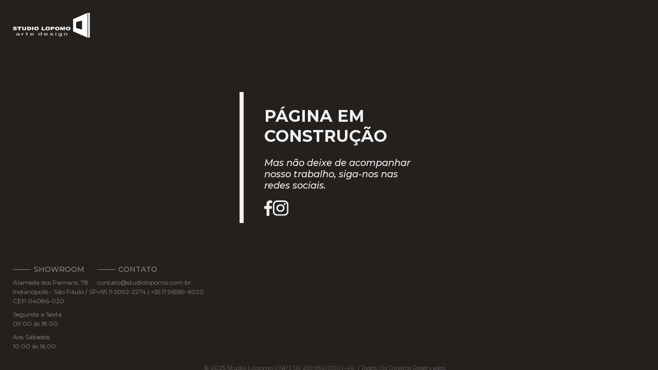

--- FILE ---
content_type: text/html
request_url: https://www.studiolopomo.com.br/
body_size: 3828
content:
<!DOCTYPE html>
<html lang="pt-br">

<head>
    <meta charset="UTF-8">
    <meta http-equiv="X-UA-Compatible" content="IE=edge">
    <meta name="viewport" content="width=device-width, initial-scale=1.0">
    <title>Studio Lopomo</title>

    <!-- CSS -->
    <link rel="stylesheet" href="styles/style_min.css">

    <!-- FONTS -->
    <link rel="preconnect" href="https://fonts.googleapis.com">
    <link rel="preconnect" href="https://fonts.gstatic.com" crossorigin>
    <link
        href="https://fonts.googleapis.com/css2?family=Montserrat:ital,wght@0,400;0,500;0,600;0,700;1,500&display=swap"
        rel="stylesheet">
</head>

<body>

    <div id="page_Construction" class="content">
        <div class="main_global">
            <header>
                <div class="container_menu">
                    <img class="logo" src="img/Logo_Studio.svg" alt="Logo EPC">
                    <!-- <nav class="menu">
                        <ul>
                            <li><a href="#" class="page_selected">Ínicio</a></li>
                            <li><a href="#">Sobre</a></li>
                            <li><a href="#">Contato</a></li>
                        </ul>
                        <div class="mobile_nav">
                            <span class="nav_bar"></span>
                            <span class="nav_bar"></span>
                            <span class="nav_bar"></span>
                        </div>
                    </nav> -->
                </div>
            </header>
    
            <main class="main_body">
                <article>
                    <h2>Página em <br>construção</h2>
                    <p>Mas não deixe de acompanhar nosso trabalho, siga-nos nas
                        redes sociais.
                    </p>
                    <figure>
                        <a href="https://www.facebook.com/studiolopomo" target="_blank">
                            <img src="img/icon_facebook.svg" alt="Acesse nosso Facebook">
                        </a>
    
                        <a href="https://www.instagram.com/studiolopomo" target="_blank">
                            <img id="instagra" src="img/icon_insta.svg" alt="Acesse nosso Instagram">
                        </a>
    
                    </figure>
                </article>
            </main>
    
            <footer>
                <section id="Dados_footer" class="dados_footer">
    
                    <section id="Showroom_footer" class="showroom_footer">
                        <header>
                            <hr>
                            <h2>Showroom</h2>
                        </header>
                        <main>
                            <p id="Endereco">
                                Alameda dos Pamaris, 78<br> Indianópolis - São Paulo / SP<br> CEP 04086-020
                                <span>Segunda a Sexta
                                <br>09:00 às 18:00</span>
                                <span>Aos Sábados
                                <br>10:00 às 16:00</span>
                            </p>
                        </main>
                    </section>
    
                    <section id="Contato_footer" class="contato_footer">
                        <header>
                            <hr>
                            <h2>Contato</h2>
                        </header>
    
                        <main>
                            <p>
                                contato@studiolopomo.com.br<br> +55 11 5092-2274 | +55 11 96569-6020
                            </p>
                        </main>
                    </section>
                </section>
                <section id="Direitos_footer" class="direitos_footer">
                    <p>© 2025 Studio Lopomo CNPJ 09.259.992/0001-40. | Todos Os Direitos Reservados.</p>
                </section>
            </footer>
        </div>
    </div>

</body>

</html>

--- FILE ---
content_type: text/css
request_url: https://www.studiolopomo.com.br/styles/style_min.css
body_size: 5121
content:
*{margin:0;padding:0;border:none;outline:none;vertical-align:baseline;text-decoration:none;box-sizing:border-box}ul{margin:0;padding:0;list-style:none}:root{--black_absolute: #000000;--black: #23201e;--gray_dark: #636363;--gray_footer: #403b37;--gray: #878787;--gray_light: #9d9d9d;--creme: #e1dacc;--white: #f1f1f1;--white_absolute: #ffffff}html{font-size:62.5%}body,button,input,textarea{font-size:clamp(14px,1.6rem,2vw);font-family:"Montserrat",sans-serif}body{background-color:var(--black);font-family:"Montserrat",sans-serif;color:var(--white)}.content{width:100vw;height:100vh}@media(min-width: 535px)and (max-height: 920px){.content{overflow:hidden}}.main_global{width:100vw;height:100vh;display:grid;grid-template-rows:auto 58% auto;grid-template-areas:"header header header" "main main main" "footer footer footer"}@media(min-width: 535px)and (max-height: 920px){.main_global{grid-template-rows:auto 58% auto}}@media(max-width: 535px){.main_global{width:100vw;grid-template-rows:10% 58% auto}}header{grid-area:header}header .container_menu{display:flex;justify-content:space-between;gap:4rem}@media(max-width: 535px){header .container_menu{gap:1rem}}header .logo{width:15rem;margin:4rem}@media(max-width: 535px){header .logo{width:15rem;margin:1.5rem}}@media(min-width: 535px)and (max-height: 920px){header .logo{width:15rem;margin:2.5rem}}.menu{margin-top:4rem;opacity:.5}.menu ul li{display:inline-block;margin-right:3.5rem;font-size:1.6rem;font-weight:500;text-transform:uppercase}.menu ul li a{color:var(--gray)}.menu ul li a:hover{color:var(--white)}@media(max-width: 535px){.menu{margin-top:1.5rem}.menu ul li{margin-right:.8rem;font-size:1rem}}.page_selected{color:var(--white) !important}.main_body{width:100vw;display:grid;justify-content:center;align-items:center;grid-area:main;grid-template-columns:auto auto;grid-template-areas:"conteudo"}@media(max-width: 535px){.main_body{justify-content:center}}.main_body article{height:37.8rem;border-left:8px solid var(--white);padding-left:4rem;display:flex;flex-direction:column;justify-content:center;grid-area:conteudo}@media(min-width: 535px)and (max-height: 920px){.main_body article{height:25.5rem}}@media(max-width: 535px){.main_body article{height:20rem;border-left:5px solid var(--white);padding-left:2rem;justify-items:center}}.main_body article h2{font-size:4.8rem;font-weight:700;line-height:5.7rem;text-transform:uppercase;margin-top:2.5rem}@media(min-width: 535px)and (max-height: 920px){.main_body article h2{font-size:3.2rem;line-height:3.9rem;margin-top:1.7rem}}@media(max-width: 535px){.main_body article h2{font-size:2.6rem;line-height:2.8rem;margin-top:.3rem}}.main_body article p{width:47.6rem;font-size:2.8rem;font-weight:500;font-style:italic;line-height:3.6rem;margin-top:3.3rem}@media(min-width: 535px)and (max-height: 920px){.main_body article p{font-size:1.8rem;line-height:2.2rem;margin-top:2.2rem;width:30rem}}@media(max-width: 535px){.main_body article p{width:28rem;font-size:1.4rem;line-height:1.6rem;margin-top:1.6rem}}.main_body figure{display:flex;flex-direction:row;gap:5rem;margin-top:2.8rem}@media(min-width: 535px)and (max-height: 920px){.main_body figure{gap:3.3rem;margin-top:1.8rem}}@media(max-width: 535px){.main_body figure{gap:2rem;margin-top:1.6rem}}.main_body figure img{height:4.5rem;transition:.5s}@media(min-width: 535px)and (max-height: 920px){.main_body figure img{height:3rem}}@media(max-width: 535px){.main_body figure img{height:2.5rem}}.main_body figure img:hover{transform:scale(1.3)}@media(max-width: 535px){.main_body figure img:hover{transform:none}}footer{grid-area:footer;display:grid;display:-ms-grid;grid-template-rows:auto auto;grid-template-areas:"dados_footer dados_footer" "direitos_footer direitos_footer"}.dados_footer{grid-area:dados_footer;display:flex;gap:3rem;width:100%;padding-left:4rem;margin-bottom:4rem;opacity:.5}.dados_footer header{display:flex;align-items:center;margin-bottom:1.8rem}.dados_footer h2{font-size:2rem;font-weight:500;text-transform:uppercase}.dados_footer hr{width:6.5rem;height:.2rem;margin-right:.8rem;background-color:var(--white)}.dados_footer p{width:100%;font-size:1.2rem;line-height:1.8rem}.dados_footer span{display:block;margin-top:1.5rem}@media(min-width: 535px)and (max-height: 920px){.dados_footer{padding-left:2.5rem;margin-bottom:2.5rem}.dados_footer header{margin-bottom:.8rem}.dados_footer h2{font-size:1.4rem}.dados_footer hr{width:3.5rem;height:.1rem;margin-right:.6rem}.dados_footer span{margin-top:.8rem}}@media(max-width: 535px){.dados_footer{padding-left:1.5rem;margin-bottom:1rem}.dados_footer header{margin-bottom:.9rem}.dados_footer h2{font-size:1.4rem}.dados_footer hr{width:2.5rem;height:.1rem;margin-right:.4rem}.dados_footer p{font-size:1rem;line-height:1.2rem}.dados_footer span{margin-top:.7rem}}.direitos_footer{grid-area:direitos_footer;display:flex;grid-area:direitos_footer;color:var(--white);font-weight:400;font-size:1.6rem;padding-right:4rem;justify-content:center;opacity:.3}@media(min-width: 535px)and (max-height: 920px){.direitos_footer{font-size:1.2rem;padding-right:1.5rem}}@media(max-width: 535px){.direitos_footer{position:static;font-size:1.2rem;margin-right:.8rem;opacity:.5;padding:1rem;text-align:center}}/*# sourceMappingURL=style_min.css.map */


--- FILE ---
content_type: image/svg+xml
request_url: https://www.studiolopomo.com.br/img/icon_facebook.svg
body_size: 298
content:
<svg width="13" height="24" viewBox="0 0 13 24" fill="none" xmlns="http://www.w3.org/2000/svg">
<path d="M12.6 0.253862V3.99801H9.86046C8.925 3.99801 8.17091 4.73748 8.17091 5.6548V8.87477H12.4377L11.9223 13.0869C11.9223 13.0869 8.04682 13.0869 8.17091 13.0869C8.295 13.0869 8.17091 24.0105 8.17091 24.0105H3.73227V13.1057H0V8.87477H3.72273V5.05573C3.72273 2.04169 6.3 -0.214156 9.45 0.0198531L12.6 0.253862Z" fill="#F1F1F1"/>
</svg>


--- FILE ---
content_type: image/svg+xml
request_url: https://www.studiolopomo.com.br/img/icon_insta.svg
body_size: 1269
content:
<svg width="25" height="24" viewBox="0 0 25 24" fill="none" xmlns="http://www.w3.org/2000/svg">
<g clip-path="url(#clip0_372_523)">
<path d="M17.7174 23.8668H7.48234C3.6909 23.8668 0.599854 20.7929 0.599854 17.0225V6.84431C0.599854 3.0739 3.6909 0 7.48234 0H17.7174C21.5088 0 24.5999 3.0739 24.5999 6.84431V17.0225C24.5999 20.7929 21.5088 23.8668 17.7174 23.8668ZM7.48234 2.32168C4.97028 2.32168 2.93448 4.34618 2.93448 6.84431V17.0225C2.93448 19.5207 4.97028 21.5452 7.48234 21.5452H17.7174C20.2294 21.5452 22.2652 19.5207 22.2652 17.0225V6.84431C22.2652 4.34618 20.2294 2.32168 17.7174 2.32168H7.48234Z" fill="#F1F1F1"/>
<path d="M12.2998 17.9001C8.82521 17.9001 5.99976 15.2242 5.99976 11.9335C5.99976 8.64276 8.82521 5.9668 12.2998 5.9668C15.7743 5.9668 18.5998 8.64276 18.5998 11.9335C18.5998 15.2242 15.7743 17.9001 12.2998 17.9001ZM12.2998 8.2269C10.1425 8.2269 8.38612 9.89034 8.38612 11.9335C8.38612 13.9766 10.1425 15.64 12.2998 15.64C14.457 15.64 16.2134 13.9766 16.2134 11.9335C16.2134 9.89034 14.457 8.2269 12.2998 8.2269Z" fill="#F1F1F1"/>
<path d="M18.8999 7.16006C19.7283 7.16006 20.3999 6.49222 20.3999 5.66841C20.3999 4.84459 19.7283 4.17676 18.8999 4.17676C18.0715 4.17676 17.3999 4.84459 17.3999 5.66841C17.3999 6.49222 18.0715 7.16006 18.8999 7.16006Z" fill="#F1F1F1"/>
</g>
<defs>
<clipPath id="clip0_372_523">
<rect width="24" height="23.8668" fill="white" transform="translate(0.599854)"/>
</clipPath>
</defs>
</svg>


--- FILE ---
content_type: image/svg+xml
request_url: https://www.studiolopomo.com.br/img/Logo_Studio.svg
body_size: 11193
content:
<svg width="207" height="66" viewBox="0 0 207 66" fill="none" xmlns="http://www.w3.org/2000/svg">
<path d="M161.744 16.8501V49.1499L200.55 66V0L161.744 16.8556V16.8501ZM185.785 44.5183L169.9 40.4271V24.5253L185.785 20.4286V44.5238V44.5183Z" fill="white"/>
<path d="M13.4494 54.1178C9.23686 54.1178 9.07779 55.5734 9.07779 55.9815H11.0195C11.036 55.5073 11.7106 54.9008 13.5371 54.9008C15.9177 54.9008 16.0548 55.408 16.0054 56.6045H13.4494C13.4494 56.6045 8.77063 56.4501 8.77063 58.6722C8.81451 60.9439 15.0236 60.7564 16.0054 59.6206V60.2988H17.799V55.9815C17.799 55.1048 17.1244 54.1178 13.4494 54.1178ZM15.9945 58.7053C14.4641 60.0451 10.5588 59.9348 10.6136 58.5233C10.6685 57.1063 15.7092 57.2772 15.9945 57.2772V58.7053Z" fill="white"/>
<path d="M23.871 54.3769H25.7524V55.0551C25.7524 55.0551 26.63 54.2226 27.9738 54.2226H29.2628V55.2647C29.2628 55.2647 28.3688 55.2647 28.0013 55.2647C27.738 55.2647 27.162 55.3143 26.8713 55.4632C26.5532 55.6286 25.7634 55.998 25.7634 56.8967V60.3484H23.871V54.388V54.3769Z" fill="white"/>
<path d="M36.5689 52.6622V54.206H35.3348V55.0607H36.5689V59.1188C36.5689 59.1188 36.5141 60.387 38.9001 60.387C40.2988 60.387 40.2988 60.2326 40.2988 60.2326V59.582H39.0317C38.6971 59.582 38.4229 59.3063 38.4229 58.9699V55.0551H40.1068V54.2005H38.3954V52.6566H36.5634L36.5689 52.6622Z" fill="white"/>
<path d="M51.3951 59.5323C49.8208 59.5323 48.477 58.981 48.4496 57.5639C50.682 57.5639 53.5452 57.5694 54.6367 57.5694H56.3152C56.3152 55.1323 54.154 54.1343 51.5322 54.1343C48.9103 54.1343 46.3817 54.9394 46.3817 57.2221C46.3817 59.5048 48.6361 60.3925 51.4005 60.3925C53.3697 60.3925 55.4869 60.1168 56.1561 58.4792H54.1595C53.6439 59.411 52.5414 59.5268 51.4005 59.5268L51.3951 59.5323ZM51.4719 54.9835C52.6182 54.9835 54.0114 55.5128 54.2583 56.6707C53.8085 56.6707 50.3858 56.6762 48.5264 56.6762C48.861 55.6782 50.0457 54.9835 51.4719 54.9835Z" fill="white"/>
<path d="M88.6002 59.5434C87.026 59.5434 85.6822 58.992 85.6548 57.5749C87.8872 57.5749 90.7504 57.5805 91.8419 57.5805H93.5203C93.5203 55.1434 91.3592 54.1454 88.7374 54.1454C86.1155 54.1454 83.5869 54.9504 83.5869 57.2331C83.5869 59.5158 85.8412 60.4035 88.6057 60.4035C90.5749 60.4035 92.6921 60.1278 93.3613 58.4902H91.3647C90.8491 59.4221 89.7466 59.5379 88.6057 59.5379L88.6002 59.5434ZM88.6825 54.9945C89.8289 54.9945 91.2221 55.5238 91.4689 56.6817C91.0191 56.6817 87.5965 56.6872 85.737 56.6872C86.0716 55.6892 87.2564 54.9945 88.6825 54.9945Z" fill="white"/>
<path d="M99.5923 58.4682L101.452 58.4847C101.578 59.4386 102.834 59.5985 104.079 59.5709C104.896 59.5709 105.505 59.4717 105.9 59.2842C106.295 59.0912 106.492 58.8652 106.492 58.606C106.492 58.3744 106.317 58.1925 105.966 58.0546C105.719 57.9609 105.116 57.8451 104.145 57.7073C102.839 57.5143 101.934 57.3489 101.43 57.211C100.925 57.0732 100.541 56.8802 100.283 56.6321C100.02 56.384 99.894 56.1138 99.894 55.816C99.894 55.5459 100.004 55.2922 100.218 55.0607C100.431 54.8291 100.722 54.6361 101.095 54.4872C101.375 54.3714 101.748 54.2667 102.231 54.184C102.708 54.1013 103.223 54.0627 103.772 54.0627C104.595 54.0627 105.319 54.1288 105.944 54.2667C106.569 54.4045 107.03 54.592 107.326 54.8236C107.622 55.0606 107.825 55.3749 107.941 55.7664H106.098C106.021 55.4466 105.944 54.8787 103.898 54.9063C103.081 54.9063 102.494 54.9835 102.148 55.1434C101.797 55.2977 101.622 55.4852 101.622 55.6947C101.622 55.8271 101.693 55.9484 101.841 56.0531C101.984 56.1634 102.214 56.2571 102.527 56.3288C102.708 56.3674 103.229 56.4556 104.101 56.5935C105.363 56.7865 106.24 56.9464 106.739 57.0732C107.238 57.1945 107.628 57.3764 107.913 57.6135C108.198 57.8506 108.341 58.1429 108.341 58.4957C108.341 58.8486 108.165 59.1629 107.82 59.4662C107.474 59.7694 106.975 60.0065 106.322 60.1719C105.67 60.3373 104.929 60.4201 104.106 60.4201C102.741 60.4201 101.594 60.3043 100.876 59.9789C100.157 59.6481 99.8062 59.1133 99.6087 58.4682H99.5923Z" fill="white"/>
<path d="M75.8694 60.205V59.4386C75.2057 60.0396 74.2349 60.3373 72.9514 60.3373C72.1176 60.3373 71.3552 60.205 70.6531 59.9404C69.9565 59.6757 69.4135 59.3008 69.0295 58.8266C68.6456 58.3469 68.4536 57.801 68.4536 57.1835C68.4536 56.5659 68.6291 56.0311 68.9747 55.5404C69.3203 55.0496 69.8413 54.6692 70.5379 54.41C71.2345 54.1454 72.0079 54.0186 72.8691 54.0186C73.4999 54.0186 74.0593 54.0957 74.553 54.2501C75.0467 54.4045 75.4471 54.603 75.7542 54.8511V51.8516H77.5149V60.216H75.8749L75.8694 60.205ZM70.2746 57.1835C70.2746 57.9609 70.5544 58.5399 71.1194 58.9203C71.6843 59.3063 72.348 59.4993 73.1159 59.4993C73.8838 59.4993 74.5475 59.3173 75.0851 58.9479C75.6281 58.5785 75.8968 58.0216 75.8968 57.2662C75.8968 56.4391 75.6226 55.8271 75.0686 55.4411C74.5201 55.0551 73.8399 54.8566 73.0336 54.8566C72.2273 54.8566 71.5911 55.0441 71.0645 55.4135C70.5379 55.7885 70.2746 56.3729 70.2746 57.178V57.1835Z" fill="white"/>
<path d="M122.717 60.7509L124.423 60.8997C124.494 61.2085 124.692 61.4291 125.021 61.5724C125.454 61.7599 126.052 61.8592 126.809 61.8592C127.621 61.8592 128.252 61.7654 128.691 61.5724C129.135 61.385 129.431 61.1203 129.59 60.7784C129.683 60.5689 129.722 60.1333 129.716 59.4662C128.948 59.9955 127.994 60.2546 126.848 60.2546C125.421 60.2546 124.319 59.9569 123.54 59.3559C122.761 58.7549 122.366 58.0381 122.366 57.2C122.366 56.6266 122.547 56.0917 122.904 55.6065C123.26 55.1213 123.781 54.7409 124.462 54.4762C125.142 54.2115 125.943 54.0792 126.859 54.0792C128.082 54.0792 129.091 54.3659 129.886 54.9449V54.217H131.504V59.4331C131.504 60.3704 131.34 61.0376 131.011 61.4291C130.682 61.8206 130.161 62.1293 129.447 62.3609C128.734 62.587 127.857 62.7028 126.815 62.7028C125.581 62.7028 124.582 62.5429 123.82 62.2175C123.057 61.8922 122.69 61.407 122.717 60.7564V60.7509ZM124.171 57.1283C124.171 57.9223 124.44 58.4957 124.983 58.8597C125.52 59.2236 126.2 59.4055 127.012 59.4055C127.824 59.4055 128.499 59.2236 129.042 58.8652C129.59 58.5013 129.859 57.9388 129.859 57.1614C129.859 56.384 129.579 55.8657 129.014 55.4907C128.449 55.1158 127.775 54.9283 126.979 54.9283C126.184 54.9283 125.537 55.1158 124.988 55.4852C124.44 55.8546 124.171 56.4005 124.171 57.1283Z" fill="white"/>
<path d="M137.571 60.4476V54.2887H139.14V55.1654C139.897 54.4872 140.988 54.1509 142.414 54.1509C143.034 54.1509 143.604 54.217 144.126 54.3494C144.647 54.4817 145.036 54.6582 145.294 54.8732C145.552 55.0882 145.733 55.3474 145.837 55.6451C145.903 55.8381 145.936 56.1744 145.936 56.6597V60.4476H144.191V56.6983C144.191 56.2737 144.126 55.9539 143.988 55.7444C143.851 55.5348 143.61 55.3639 143.264 55.2371C142.919 55.1103 142.513 55.0496 142.047 55.0496C141.306 55.0496 140.664 55.193 140.121 55.4742C139.584 55.7554 139.315 56.2902 139.315 57.0842V60.4476H137.571Z" fill="white"/>
<path d="M114.396 53.0867V51.8957H116.289V53.0867H114.396ZM114.396 60.3318V54.217H116.289V60.3318H114.396Z" fill="white"/>
<path d="M0.00548205 43.1343H3.46656C3.62014 43.7408 3.83954 43.9449 4.30029 44.2261C4.76103 44.5128 6.32427 44.5845 6.74662 44.3308C7.16897 44.0772 7.53647 43.3769 6.64789 42.8807C6.37364 42.7263 5.60025 42.5774 4.52518 42.3845C3.14294 42.1363 2.20499 41.7173 1.651 41.3589C0.866637 40.8516 0.471712 40.2341 0.471712 39.5063C0.471712 39.0376 0.658205 38.5965 1.0257 38.1885C1.3932 37.7804 1.89783 37.5158 2.62186 37.2566C4.27835 36.7825 7.73393 36.8266 8.9571 37.5544C9.76889 38.0617 10.4106 38.8612 10.4545 39.7048L6.85633 39.7599C6.74663 39.2857 6.64789 38.7123 5.08465 38.6516C3.68596 38.6461 3.58174 39.6441 4.30029 39.815C5.27114 40.0301 6.98797 40.2286 8.77061 40.8461C10.0596 41.3368 11.6942 42.7925 10.2132 44.8326C9.80729 45.2957 9.05035 45.7865 8.30438 46.0125C7.55842 46.2386 6.32976 46.3378 5.21629 46.3378C3.5982 46.3378 2.35309 46.0346 1.48645 45.4997C0.619812 44.9594 0.170037 44.1544 0 43.1233L0.00548205 43.1343Z" fill="white"/>
<path d="M15.5392 46.1835V39.3574H11.8423V37.1133H22.9769V39.3574H19.2416L19.1868 46.1835H15.5337H15.5392Z" fill="white"/>
<path d="M51.417 46.3048V37.0637H54.9878V46.3048H51.417Z" fill="white"/>
<path d="M87.4539 41.6787C87.4539 37.218 91.6883 36.9589 93.4874 36.9589C95.7144 36.9589 99.5429 37.3504 99.5429 41.6291C99.5429 45.9078 95.4017 46.2992 93.4874 46.2992C91.5731 46.2992 87.4539 46.1449 87.4539 41.6842V41.6787ZM90.9917 41.6291C90.9917 42.6657 91.4086 44.2261 93.5532 44.2261C95.6979 44.2261 95.9886 42.9634 95.9886 41.6291C95.9886 40.2947 95.4182 39.0762 93.5532 39.0762C91.6883 39.0762 90.9917 40.5925 90.9917 41.6291Z" fill="white"/>
<path d="M113.294 41.8386C113.294 37.3779 117.528 37.1188 119.328 37.1188C121.554 37.1188 125.383 37.5103 125.383 41.789C125.383 46.0677 121.242 46.4591 119.328 46.4591C117.413 46.4591 113.294 46.3048 113.294 41.8441V41.8386ZM116.832 41.7835C116.832 42.8201 117.249 44.3805 119.393 44.3805C121.538 44.3805 121.829 43.1178 121.829 41.7835C121.829 40.4491 121.258 39.2306 119.393 39.2306C117.528 39.2306 116.832 40.7469 116.832 41.7835Z" fill="white"/>
<path d="M142.612 41.8386C142.612 37.3779 146.846 37.1188 148.645 37.1188C150.872 37.1188 154.701 37.5103 154.701 41.789C154.701 46.0677 150.559 46.4591 148.645 46.4591C146.731 46.4591 142.612 46.3048 142.612 41.8441V41.8386ZM146.144 41.7835C146.144 42.8201 146.561 44.3805 148.706 44.3805C150.85 44.3805 151.141 43.1178 151.141 41.7835C151.141 40.4491 150.57 39.2306 148.706 39.2306C146.841 39.2306 146.144 40.7469 146.144 41.7835Z" fill="white"/>
<path d="M57.3518 41.7007C57.3518 37.2401 61.5863 36.9809 63.3854 36.9809C65.6123 36.9809 69.4409 37.3724 69.4409 41.6511C69.4409 45.9298 65.2997 46.3213 63.3854 46.3213C61.4711 46.3213 57.3518 46.1669 57.3518 41.7063V41.7007ZM60.8897 41.6511C60.8897 42.6877 61.3065 44.2481 63.4512 44.2481C65.5959 44.2481 65.8866 42.9855 65.8866 41.6511C65.8866 40.3168 65.3161 39.0982 63.4512 39.0982C61.5863 39.0982 60.8897 40.6145 60.8897 41.6511Z" fill="white"/>
<path d="M77.1255 46.4592V37.1409H80.7072V44.0331H86.4336V46.4592H77.1255Z" fill="white"/>
<path d="M101.572 46.2937V37.2346H105.242C108.824 37.2346 111.627 37.0857 111.627 40.0852C111.627 42.7704 109.597 42.9028 105.242 42.9028V46.2937H101.572ZM105.247 39.0486V41.1273C106.065 41.1273 108.012 41.2872 108.012 40.0521C108.012 38.8942 105.763 39.0486 105.247 39.0486Z" fill="white"/>
<path d="M24.798 37.1021H28.3468C28.3468 43.1893 28.0945 44.1377 30.3105 44.1322C32.5703 44.1322 32.4222 44.0495 32.4222 37.1021H36.0204V41.8219C36.0204 42.9026 35.9436 43.6635 35.79 44.1101C35.6365 44.5567 35.3512 44.9317 34.9399 45.2405C34.5285 45.5492 33.9745 45.7918 33.2834 45.9738C32.5922 46.1557 31.6817 46.3101 30.5683 46.3101C29.2244 46.3101 28.2097 46.1502 27.5186 45.9517C26.822 45.7532 26.2735 45.4941 25.873 45.1798C25.4726 44.8655 25.2039 44.5292 25.0777 44.1818C24.8912 43.669 24.798 42.9081 24.798 41.8991V37.1021Z" fill="white"/>
<path d="M38.5161 37.1023H43.2991C46.3982 37.1023 49.3821 37.5213 49.3821 41.7063C49.3821 45.4501 46.8644 46.1393 43.4417 46.1393H38.5161V37.0967V37.1023ZM42.235 39.1038C42.235 40.4436 42.1966 43.1619 42.1966 43.989C44.1054 43.989 45.7509 44.419 45.7509 41.6236C45.7509 38.8281 43.2114 39.1093 42.235 39.1093V39.1038Z" fill="white"/>
<path d="M127.27 37.1739H132.064L134.006 42.8697L135.794 37.1739L140.593 37.2456V46.2386H137.626L137.779 38.9824L135.284 46.2386H132.651L130.309 39.3739V46.2386H127.27V37.1739Z" fill="white"/>
<path d="M206.633 0V66H200.55V65.0737H202.19V0.705766H200.55V0H206.633Z" fill="white"/>
</svg>
